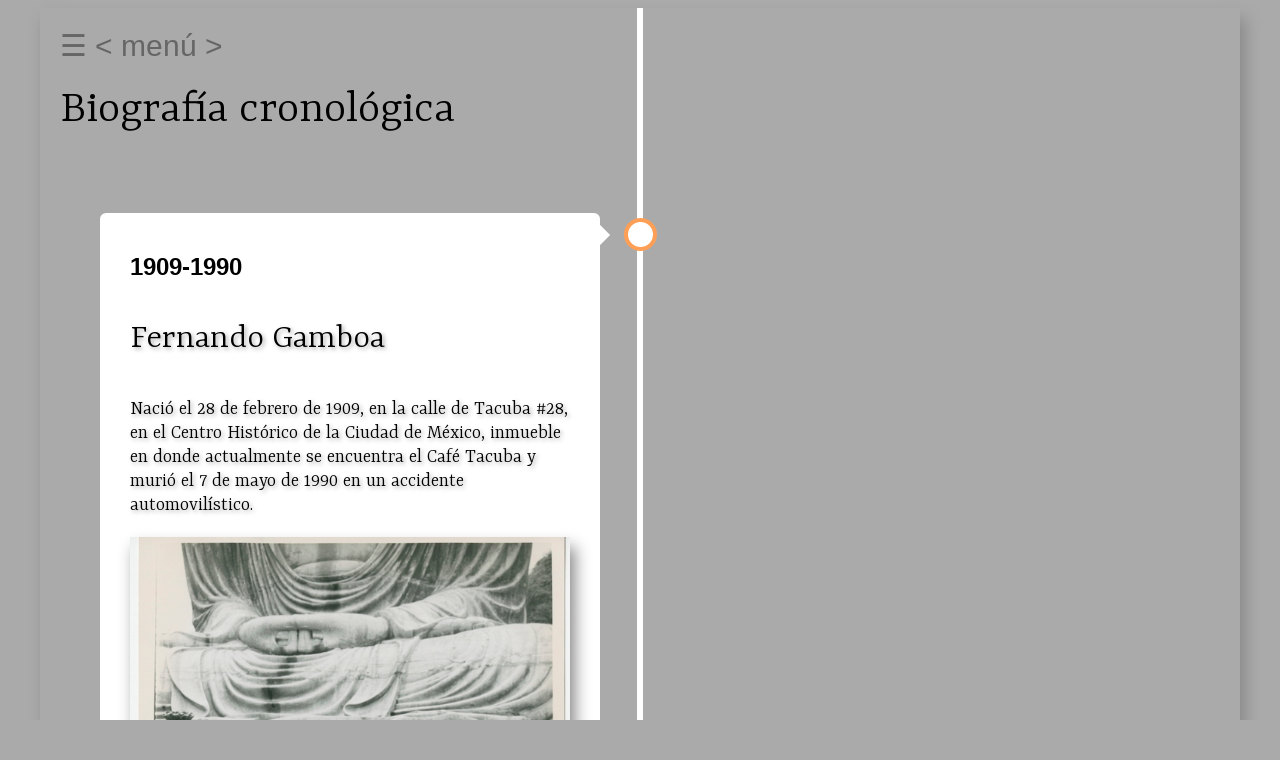

--- FILE ---
content_type: text/html
request_url: https://promotorafernandogamboa.org/timeline.html
body_size: 2525
content:
<!DOCTYPE html>
<html>
<head>
  <title>Biografía cronológica de Fernando Gamboa</title>
  <META HTTP-EQUIV="CACHE-CONTROL" CONTENT="NO-CACHE">
  <META HTTP-EQUIV="EXPIRES" CONTENT="Mon, 20 Feb 2012 00:00:01 GMT">

  <meta charset="utf-8">
  <meta name="viewport" content="width=device-width, initial-scale=1.0">

  <link rel="stylesheet" href="style.css">

  <script src="https://ajax.googleapis.com/ajax/libs/jquery/3.5.1/jquery.min.js"></script>

</head>
<body>

<div id="myNav" class="overlay">
  <a href="javascript:void(0)" class="closebtn" onclick="closeNav()">&times;</a>
  <div class="overlay-content">
    <a href="index.html">Inicio</a>
    <a href="reconocimientos.html">Reconocimientos</a>
    <a href="testimonios.html">Testimonios</a>
    <a href="centenario.html">Centenario</a>
    <a href="documentos.html">Textos temáticos</a>
    <a href="contacto.html">Créditos y contacto</a>
  </div>
</div>

<button onclick="topFunction()" id="myBtn" title="Go to top">&#8679;</button>

<div class="timeline" style="background-color: #aaaaaa; padding: 20px;     box-shadow: 5px 10px 15px #888888;">

<span style="color: #666; font-size:30px;cursor:pointer" onclick="openNav()">&#9776 &lt; menú &gt;</span>
<br>
<br>
<span class="myHeadingBigger" style="color: black;">Biografía cronológica</span>

  <p>&nbsp;</p>
  

  <div class="container left">
    <div class="content">
      <h2>1909-1990</h2>

      <p class="myHeading">Fernando Gamboa</p>

      <p>Nació el 28 de febrero de 1909, en la calle de Tacuba #28, en el Centro Histórico de la Ciudad de México, inmueble en donde actualmente se encuentra el Café Tacuba y murió el 7 de mayo de 1990 en un accidente automovilístico.</p>

    <img class="responsive" src="media/pcfg_00.jpg" alt="" />

    </div>
  </div>

  <div class="container right">
    <div class="content">
      <a name="1924"></a>
      <h2>1924-1930</h2>

      <a href ="#1924" onclick="show_modal('1924.html')" class="myHeading">
	Educación
      </a>

      <a href ="#1924" onclick="show_modal('1924.html')" class="myHeading">
	<img class="responsive" src="media/pcfg_32.jpg" alt="" />
      </a>

    </div>
  </div>


  <div class="container left">
    <div class="content">
      <a name="1930"></a>
      <h2>1930-1933</h2>

      <a href ="#1930" onclick="show_modal('1930.html')" class="myHeading">
	Misiones culturales
      </a>

      <a href ="#1930" onclick="show_modal('1930.html')" class="myHeading">
	<img class="responsive" src="media/pcfg_35.jpg" alt="" />
      </a>

    </div>
  </div>
  <div class="container right">
    <div class="content">
      <a name="1934_1"></a>
      <h2>1934-1936</h2>

      <a href ="#1934_1" onclick="show_modal('1934_1.html')" class="myHeading">
	Vida Laboral
      </a>

      <a href ="#1934_1" onclick="show_modal('1934_1.html')" class="myHeading">
	<img class="responsive" src="media/pcfg_37.jpg" alt="" />
      </a>

      <a name="1934_2"></a>
      <p>&nbsp;</p>

      <a href ="#1934_2" onclick="show_modal('1934_2.html')" class="myHeading">
	Activismo
      </a>

      <a href ="#1934_2" onclick="show_modal('1934_2.html')" class="myHeading">
	<img class="responsive" src="media/pcfg_38.jpg" alt="" />
      </a>

      <a name="1934_3"></a>
      <p>&nbsp;</p>

      <a href ="#1934_3" onclick="show_modal('1934_3.html')" class="myHeading">
	Exposiciones
      </a>

      <a href ="#1934_3" onclick="show_modal('1934_3.html')" class="myHeading">
	<img class="responsive" src="media/pcfg_41.jpg" alt="" />
      </a>

    </div>
  </div>
  <div class="container left">
    <div class="content">
      <a name="1937"></a>
      <h2>1937-1939</h2>

      <a href ="#1937" onclick="show_modal('1937.html')" class="myHeading">
	Guerra civil en España
      </a>

      <a href ="#1937" onclick="show_modal('1937.html')" class="myHeading">
	<img class="responsive" src="media/pcfg_42.jpg" alt="" />
      </a>

    </div>
  </div>
  <div class="container right">
    <div class="content">
      <a name="1939"></a>
      <h2>1939-1945</h2>

      <a href ="#1939" onclick="show_modal('1939.html')" class="myHeading">
	El exilio español
      </a>

      <a href ="#1939" onclick="show_modal('1939.html')" class="myHeading">
	<img class="responsive" src="media/pcfg_49.jpg" alt="" />
      </a>

    </div>
  </div>

  <div class="container left">
    <div class="content">
      <a name="1940"></a>
      <h2>1943-1945</h2>

      <a href ="#1940" onclick="show_modal('1940.html')" class="myHeading">
	Museógrafo
      </a>

      <a href ="#1940" onclick="show_modal('1940.html')" class="myHeading">
	<img class="responsive" src="media/pcfg_64.jpg" alt="" />
      </a>

    </div>
  </div>
  <div class="container right">
    <div class="content">
      <a name="1946"></a>
      <h2>1946-1949</h2>

      <a href ="#1946" onclick="show_modal('1946.html')" class="myHeading">
	INBA
      </a>

      <a href ="#1946" onclick="show_modal('1946.html')" class="myHeading">
	<img class="responsive" src="media/pcfg_67.jpg" alt="" />
      </a>

    </div>
  </div>
  <div class="container left">
    <div class="content">
      <a name="1948"></a>
      <h2>1948</h2>

      <a href ="#1948" onclick="show_modal('1948.html')" class="myHeading">
	Bogotazo
      </a>

      <a href ="#1948" onclick="show_modal('1948.html')" class="myHeading">
	<img class="responsive" src="media/pcfg_69.jpg" alt="" />
      </a>

    </div>
  </div>
  <div class="container right">
    <div class="content">
      <a name="1947"></a>
      <h2>1947-1952</h2>

      <a href ="#1947" onclick="show_modal('1947.html')" class="myHeading">
	Subdirección INBA
      </a>

      <a href ="#1947" onclick="show_modal('1947.html')" class="myHeading">
	<img class="responsive" src="media/pcfg_73.jpg" alt="" />
      </a>

    </div>
  </div>
  <div class="container left">
    <div class="content">
      <a name="1950"></a>
      <h2>1950-1952</h2>

      <a href ="#1950" onclick="show_modal('1950.html')" class="myHeading">
	Bienal de Venecia
      </a>

      <a href ="#1950" onclick="show_modal('1950.html')" class="myHeading">
	<img class="responsive" src="media/pcfg_88.jpg" alt="" />
      </a>

    </div>
  </div>
  <div class="container right">
    <div class="content">
      <a name="1953"></a>
      <h2>1952-1953</h2>

      <a href ="#1953" onclick="show_modal('1953.html')" class="myHeading">
	París, Estocolmo y Londres
      </a>

      <a href ="#1953" onclick="show_modal('1953.html')" class="myHeading">
	<img class="responsive" src="media/pcfg_96.jpg" alt="" />
      </a>

    </div>
  </div>
  <div class="container left">
    <div class="content">
      <a name="1954"></a>
      <h2>1954-1956</h2>

      <a href ="#1954" onclick="show_modal('1954.html')" class="myHeading">
	Cine
      </a>

      <a href ="#1954" onclick="show_modal('1954.html')" class="myHeading">
	<img class="responsive" src="media/pcfg_99.jpg" alt="" />
      </a>

    </div>
  </div>
  <div class="container right">
    <div class="content">
      <a name="1956"></a>
      <h2>1956-1958</h2>

      <a href ="#1956" onclick="show_modal('1956.html')" class="myHeading">
	Exposiciones
      </a>

      <a href ="#1956" onclick="show_modal('1956.html')" class="myHeading">
	<img class="responsive" src="media/pcfg_109.jpg" alt="" />
      </a>

    </div>
  </div>
  <div class="container left">
    <div class="content">
      <a name="1959"></a>
      <h2>1959-1964</h2>

      <a href ="#1959" onclick="show_modal('1959.html')" class="myHeading">
	Arte mexicano antiguo y moderno
      </a>

      <a href ="#1959" onclick="show_modal('1959.html')" class="myHeading">
	<img class="responsive" src="media/pcfg_119.jpg" alt="" />
      </a>

    </div>
  </div>
  <div class="container right">
    <div class="content">
      <a name="1964"></a>
      <h2>1964-1981</h2>

      <a href ="#1964" onclick="show_modal('1964.html')" class="myHeading">
	Retrato de México
      </a>

      <a href ="#1964" onclick="show_modal('1964.html')" class="myHeading">
	<img class="responsive" src="media/pcfg_130.jpg" alt="" />
      </a>

    </div>
  </div>
  <div class="container left">
    <div class="content">
      <a name="1965"></a>
      <h2>1965-1970</h2>

      <a href ="#1965" onclick="show_modal('1965.html')" class="myHeading">
	Pabellones mexicanos
      </a>

      <a href ="#1965" onclick="show_modal('1965.html')" class="myHeading">
	<img class="responsive" src="media/pcfg_136.jpg" alt="" />
      </a>

    </div>
  </div>
  <div class="container right">
    <div class="content">
      <a name="1972"></a>
      <h2>1972-1981</h2>

      <a href ="#1972" onclick="show_modal('1972.html')" class="myHeading">
	Museo de Arte Moderno (MAM)
      </a>

      <a href ="#1972" onclick="show_modal('1972.html')" class="myHeading">
	<img class="responsive" src="media/pcfg_152.jpg" alt="" />
      </a>

    </div>
  </div>
  <div class="container left">
    <div class="content">
      <a name="1972_75"></a>
      <h2>1972-1975</h2>

      <a href ="#1972_75" onclick="show_modal('1972_75.html')" class="myHeading">
	Museos
      </a>

      <a href ="#1972_75" onclick="show_modal('1972_75.html')" class="myHeading">
	<img class="responsive" src="media/pcfg_171.jpg" alt="" />
      </a>

    </div>
  </div>
  <div class="container right">
    <div class="content">
      <a name="1973"></a>
      <h2>1973-1976</h2>

      <a href ="#1973" onclick="show_modal('1973.html')" class="myHeading">
	Golpe en Chile
      </a>

      <a href ="#1973" onclick="show_modal('1973.html')" class="myHeading">
	<img class="responsive" src="media/pcfg_179.jpg" alt="" />
      </a>

    </div>
  </div>
  <div class="container left">
    <div class="content">
      <a name="1967"></a>
      <h2>1967-1981</h2>

      <a href ="#1967" onclick="show_modal('1967.html')" class="myHeading">
	Gestiones y aportaciones
      </a>

      <a href ="#1967" onclick="show_modal('1967.html')" class="myHeading">
	<img class="responsive" src="media/pcfg_185.jpg" alt="" />
      </a>

    </div>
  </div>
  <div class="container right">
    <div class="content">
      <a name="1983"></a>
      <h2>1983-1990</h2>

      <a href ="#1983" onclick="show_modal('1983.html')" class="myHeading">
	Fomento Cultural Banamex
      </a>

      <a href ="#1983" onclick="show_modal('1983.html')" class="myHeading">
	<img class="responsive" src="media/pcfg_200.jpg" alt="" />
      </a>

    </div>
  </div>

</div>

<div id="myModal" class="modal">
  <span class="close">&times;</span>
  <div id="myContent" class="modal-content"></div>
</div>

<p>&nbsp</p>

<p class="center-caption">
© 2025 - Todos los derechos reservados. Promotora Cultural Fernando Gamboa, A.C.
</p>


<script>

// Get the <span> element that closes the modal
var span = document.getElementsByClassName("close")[0];

// When the user clicks on <span> (x), close the modal
span.onclick = function() { 

  $("#myContent").load("blank.html");
  myModal.style.display = "none";

}

function show_modal(myFile) {
      var modal = document.getElementById("myModal");
      var foo = Math.floor(Math.random() * 1000);
      modal.style.display = "block";
      $("#myContent").load(myFile+'?v='+foo);
}

</script>


<script>
function openNav() {
  document.getElementById("myNav").style.width = "100%";
}

function closeNav() {
  document.getElementById("myNav").style.width = "0%";
}
</script>

<script>
//Get the button
var mybutton = document.getElementById("myBtn");

// When the user scrolls down 20px from the top of the document, show the button
window.onscroll = function() {scrollFunction()};

function scrollFunction() {
  if (document.body.scrollTop > 20 || document.documentElement.scrollTop > 20) {
    mybutton.style.display = "block";
  } else {
    mybutton.style.display = "none";
  }
}

// When the user clicks on the button, scroll to the top of the document
function topFunction() {
  window.scrollTo({top: 0, behavior: 'smooth'});
}
</script>


</body>
</html>


--- FILE ---
content_type: text/css
request_url: https://promotorafernandogamboa.org/style.css
body_size: 2825
content:
/*

   Benito Estrada, 2022
   benoestrada at gmail dot com

*/

  @import url('https://fonts.googleapis.com/css2?family=Playfair+Display&family=Rasa:wght@300&display=swap');

* {
  box-sizing: border-box;
}

body {
  background-color: #aaaaaa;
  font-family: Helvetica, sans-serif;
}

.myHeading {
  font-family: 'Rasa', serif;
  font-size: 36px;
}

.myHeadingBigger {
  font-family: 'Rasa', serif;
  font-size: 48px;
}

p, li, .myBody {
  font-family: 'Rasa', serif;
  font-size: 20px;
  text-shadow: 2px 2px 4px #aaaaaa;
}

.pp {
  font-family: 'Rasa', serif;
  font-size: 30px;
  text-shadow: 2px 2px 4px #aaaaaa;
}

.mainPage {
  max-width: 1200px;
  margin: auto;
  padding: 30px;
  background-color: #ffffff;
}

a {text-decoration: none;}

.top_menu {
    margin: auto;
    width: 1200px;
    height: 50px;
    background: #eee;
    padding: 5px;
    border: 0px solid gray;
    position: sticky;
    top: 0px;
    z-index: 2;
    box-shadow: 5px 10px 15px #888888;
}

.caption {
  padding: 10px 10px;
  font-family: 'Rasa', serif;
  font-size: 16px; 
}

.center-caption {
  text-align: center;  
  padding: 10px 10px;
  font-family: 'Rasa', serif;
  font-size: 16px; 
}

/* Timeline template taken from https://www.w3schools.com/howto/

   The actual timeline (the vertical ruler) 
*/
.timeline {
  position: relative;
  max-width: 1200px;
  margin: 0 auto;
}

/* The actual timeline (the vertical ruler) */
.timeline::after {
  content: '';
  position: absolute;
  width: 6px;
  background-color: white;
  top: 0;
  bottom: 0;
  left: 50%;
  margin-left: -3px;
}

/* Container around content */
.container {
  padding: 10px 40px;
  position: relative;
  background-color: inherit;
  width: 50%;
}

/* The circles on the timeline */
.container::after {
  content: '';
  position: absolute;
  width: 25px;
  height: 25px;
  right: -17px;
  background-color: white;
  border: 4px solid #FF9F55;
  top: 15px;
  border-radius: 50%;
  z-index: 1;
}

/* Place the container to the left */
.left {
  left: 0;
}

/* Place the container to the right */
.right {
  left: 50%;
}

/* Add arrows to the left container (pointing right) */
.left::before {
  content: " ";
  height: 0;
  position: absolute;
  top: 22px;
  width: 0;
  z-index: 1;
  right: 30px;
  border: medium solid white;
  border-width: 10px 0 10px 10px;
  border-color: transparent transparent transparent white;
}

/* Add arrows to the right container (pointing left) */
.right::before {
  content: " ";
  height: 0;
  position: absolute;
  top: 22px;
  width: 0;
  z-index: 1;
  left: 30px;
  border: medium solid white;
  border-width: 10px 10px 10px 0;
  border-color: transparent white transparent transparent;
}

/* Fix the circle for containers on the right side */
.right::after {
  left: -16px;
}

/* The actual content */
.content {
  padding: 20px 30px;
  background-color: white;
  position: relative;
  border-radius: 6px;
}

/* Media queries - Responsive timeline on screens less than 600px wide */
@media screen and (max-width: 600px) {
  /* Place the timelime to the left */
  .timeline::after {
  left: 31px;
  }
  
  /* Full-width containers */
  .container {
  width: 100%;
  padding-left: 70px;
  padding-right: 25px;
  }

  /* Make sure that all arrows are pointing leftwards */
  .container::before {
  left: 60px;
  border: medium solid white;
  border-width: 10px 10px 10px 0;
  border-color: transparent white transparent transparent;
  }

  /* Make sure all circles are at the same spot */
  .left::after, .right::after {
  left: 15px;
  }
  
  /* Make all right containers behave like the left ones */
  .right {
  left: 0%;
  }
}

/* 
   Modal Content (image) 
   Visit: https://www.w3schools.com/howto/
*/

.modal-content {
  padding: 30px;
  margin: auto;
  display: block;
  width: 80%;
  height: 95%;

  background-color: rgb(220,220,220); /* Fallback color */
  overflow: auto; /* Enable scroll if needed */

}

.modal {
  display: none; /* Hidden by default */
  position: fixed; /* Stay in place */
  z-index: 10; /* Sit on top */
  padding-top: 60px; /* Location of the box */
  left: 0;
  top: 0;
  width: 100%; /* Full width */
  height: 100%; /* Full height */
  background-color: rgb(255,255,255); /* Fallback color */
  background-color: rgba(255,255,255,0.9); /* Black w/ opacity */
}

/* Add Animation */
.modal-content {  
  -webkit-animation-name: zoom;
  -webkit-animation-duration: 0.6s;
  animation-name: zoom;
  animation-duration: 0.6s;
}

@-webkit-keyframes zoom {
  from {-webkit-transform:scale(0)} 
  to {-webkit-transform:scale(1)}
}

@keyframes zoom {
  from {transform:scale(0)} 
  to {transform:scale(1)}
}


/* The Close Button */
.close {
  position: absolute;
  top: 15px;
  right: 35px;
  color: #222222;
  font-size: 40px;
  font-weight: bold;
  transition: 0.3s;
}

.close:hover,
.close:focus {
  color: #bbb;
  text-decoration: none;
  cursor: pointer;
}

.responsive {
  width: 100%;
  height: auto;
  box-shadow: 5px 10px 15px #888888;
}

.responsive2 {
  width: 100%;
  height: auto;
}

.column_2 {
  float: left;
  width: 50%;
  padding: 5px;
}

.column_3 {
  float: left;
  width: 33%;
  padding: 5px;
}

/* Clearfix (clear floats) */
.row::after {
  content: "";
  clear: both;
  display: table;
}

/* Menu/Navigation Stuff 

   Idea taken from: https://www.w3schools.com/howto/
*/


.overlay {
  height: 100%;
  width: 0;
  position: fixed;
  z-index: 10;
  top: 0;
  left: 0;
  background-color: rgb(0,0,0);
  background-color: rgba(0,0,0, 0.9);
  overflow-x: hidden;
  transition: 0.5s;
}

.overlay-content {
  position: relative;
  top: 25%;
  width: 100%;
  text-align: center;
  margin-top: 30px;
}

.overlay a {
  padding: 8px;
  text-decoration: none;
  font-size: 36px;
  color: #818181;
  display: block;
  transition: 0.3s;
}

.overlay a:hover, .overlay a:focus {
  color: #f1f1f1;
}

.overlay .closebtn {
  position: absolute;
  top: 20px;
  right: 45px;
  font-size: 60px;
}

@media screen and (max-height: 450px) {
  .overlay a {font-size: 20px}
  .overlay .closebtn {
  font-size: 40px;
  top: 15px;
  right: 35px;
  }
}

/* Slideshow stuff... */

.mySlides {display: none}
img {vertical-align: middle;}

/* Slideshow container */
.slideshow-container {
  max-width: 1000px;
  position: relative;
  margin: auto;
}

/* Next & previous buttons */
.prev, .next {
  cursor: pointer;
  position: absolute;
  top: 50%;
  width: auto;
  padding: 16px;
  margin-top: -22px;
  color: white;
  font-weight: bold;
  font-size: 18px;
  transition: 0.6s ease;
  border-radius: 0 3px 3px 0;
  user-select: none;
  background-color: rgba(120,120,120);
}

/* Position the "next button" to the right */
.next {
  right: 0;
  border-radius: 3px 0 0 3px;
}

/* On hover, add a black background color with a little bit see-through */
.prev:hover, .next:hover {
  background-color: rgba(0,150,0,0.8);
}

/* Caption text */
.text {
  color: #f2f2f2;
  font-size: 15px;
  padding: 8px 12px;
  position: absolute;
  bottom: 8px;
  width: 100%;
  text-align: center;
}

/* Number text (1/3 etc) */
.numbertext {
  color: #f2f2f2;
  font-size: 12px;
  padding: 8px 12px;
  position: absolute;
  top: 0;
}

/* The dots/bullets/indicators */
.dot {
  cursor: pointer;
  height: 15px;
  width: 15px;
  margin: 0 2px;
  background-color: #bbb;
  border-radius: 50%;
  display: inline-block;
  transition: background-color 0.6s ease;
}

.active, .dot:hover {
  background-color: #717171;
}

/* Fading animation */
.fade {
  -webkit-animation-name: fade;
  -webkit-animation-duration: 1.5s;
  animation-name: fade;
  animation-duration: 1.5s;
}

@-webkit-keyframes fade {
  from {opacity: .4} 
  to {opacity: 1}
}

@keyframes fade {
  from {opacity: .4} 
  to {opacity: 1}
}

/* On smaller screens, decrease text size */
@media only screen and (max-width: 300px) {
  .prev, .next,.text {font-size: 11px}
}

/* Scroll to Top */

#myBtn {
  display: none;
  position: fixed;
  bottom: 20px;
  right: 30px;
  z-index: 9;
  font-size: 18px;
  border: none;
  outline: none;
  background-color: red;
  color: white;
  cursor: pointer;
  padding: 15px;
  border-radius: 4px;
}

#myBtn:hover {
  background-color: #555;
}


/* Responsive cols stuff */

[class*="col-"] {
  float: left;
  padding: 15px;
}

html {
  font-family: "Lucida Sans", sans-serif;
}

.header {
  background-color: #9933cc;
  color: #ffffff;
  padding: 15px;
}

.menu ul {
  list-style-type: none;
  margin: 0;
  padding: 0;
}

.menu li {
  padding: 8px;
  margin-bottom: 7px;
  background-color: #33b5e5;
  color: #ffffff;
  box-shadow: 0 1px 3px rgba(0,0,0,0.12), 0 1px 2px rgba(0,0,0,0.24);
}

.menu li:hover {
  background-color: #0099cc;
}

.aside {
  background-color: #33b5e5;
  padding: 15px;
  color: #ffffff;
  text-align: center;
  font-size: 14px;
  box-shadow: 0 1px 3px rgba(0,0,0,0.12), 0 1px 2px rgba(0,0,0,0.24);
}

.footer {
  background-color: #0099cc;
  color: #ffffff;
  text-align: center;
  font-size: 12px;
  padding: 15px;
}

/* For mobile phones: */
[class*="col-"] {
  width: 100%;
}

@media only screen and (min-width: 600px) {
  /* For tablets: */
  .col-s-1 {width: 8.33%;}
  .col-s-2 {width: 16.66%;}
  .col-s-3 {width: 25%;}
  .col-s-4 {width: 33.33%;}
  .col-s-5 {width: 41.66%;}
  .col-s-6 {width: 50%;}
  .col-s-7 {width: 58.33%;}
  .col-s-8 {width: 66.66%;}
  .col-s-9 {width: 75%;}
  .col-s-10 {width: 83.33%;}
  .col-s-11 {width: 91.66%;}
  .col-s-12 {width: 100%;}
}
@media only screen and (min-width: 768px) {
  /* For desktop: */
  .col-1 {width: 8.33%;}
  .col-2 {width: 16.66%;}
  .col-3 {width: 25%;}
  .col-4 {width: 33.33%;}
  .col-5 {width: 41.66%;}
  .col-6 {width: 50%;}
  .col-7 {width: 58.33%;}
  .col-8 {width: 66.66%;}
  .col-9 {width: 75%;}
  .col-10 {width: 83.33%;}
  .col-11 {width: 91.66%;}
  .col-12 {width: 100%;}
}
